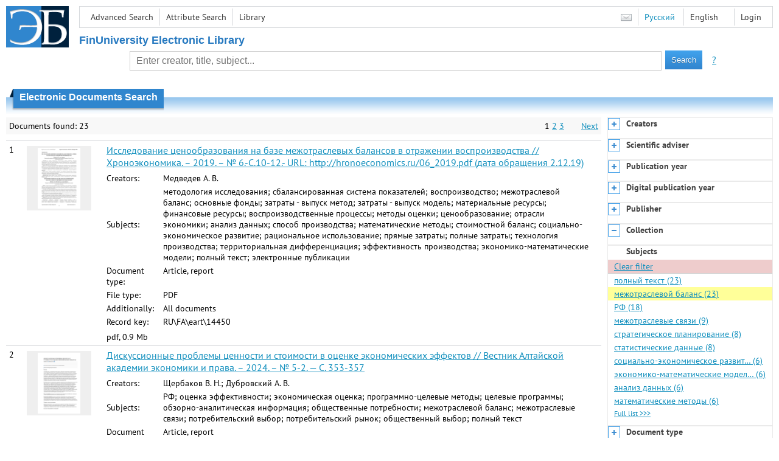

--- FILE ---
content_type: text/html; charset=utf-8
request_url: http://elib.fa.ru/en/search/result?q=&f=subject%3A%D0%BC%D0%B5%D0%B6%D0%BE%D1%82%D1%80%D0%B0%D1%81%D0%BB%D0%B5%D0%B2%D0%BE%D0%B9+%D0%B1%D0%B0%D0%BB%D0%B0%D0%BD%D1%81&c=4
body_size: 11130
content:

<!DOCTYPE html>
<html>
<head>
  <meta charset="utf-8" />
  <meta name="viewport" content="width=device-width">
  <title>Financial University - Electronic Documents Search</title>
  <link rel="shortcut icon" href="/favicon.ico" type="image/x-icon" />
  <link href="/content/styles/elib.css" rel="stylesheet" type="text/css" />
  <link href="/content/styles/tables.css" rel="stylesheet" type="text/css" />
  <link href="/content/styles/buttons.css" rel="stylesheet" type="text/css" />
  <link href="/content/styles/favorite.css" rel="stylesheet" type="text/css" />
  <link href="/content/styles/new-css.css" rel="stylesheet" type="text/css" />
  <link href="/content/styles/jquery-ui-1.10.3.custom.css" rel="stylesheet" type="text/css" />
  <script src="/content/scripts/jquery-1.11.1.min.js" type="text/javascript"></script>
  <script src="/content/scripts/jquery-ui-1.10.3.custom.min.js" type="text/javascript"></script>
  <script src="/content/scripts/utils.js" type="text/javascript"></script>
  <script src="/content/scripts/favorite.res.en.js" type="text/javascript"></script>
  <script src="/content/scripts/favorite.js" type="text/javascript"></script>
  <script src="/content/scripts/new-script.js" type="text/javascript"></script>
  
  <link href="/content/styles/search.css" rel="stylesheet" type="text/css" />
  <script src="/content/scripts/search.js" type="text/javascript"></script>

  <link href="/file/custom.css" rel="stylesheet" type="text/css" />
  
  <script type="text/javascript">
    function showHideLoginMenu(e) {
      $('ul', $(event.target).parent().parent()).toggle();
    }
  </script>
</head>
<body onload="fixFooterSizeProblem(0)" onresize="fixFooterSizeProblem(0)">
    <div id="body2" class="body2_n">
    <div id="topBlock">
      &nbsp;
    </div>
    <div class="new-header">
      <a href="/en" class="logo">
        <img alt="Logo" src="/file/logo-min-en.png" class="logo" />
      </a>
      <button class="new-nav-btn">
        <svg xmlns="http://www.w3.org/2000/svg" xmlns:xlink="http://www.w3.org/1999/xlink"
             class="header__nav-btn-img" width="24" height="24" viewBox="0 0 24 24">
          <title>Меню</title>
          <rect x="4" y="6" width="15" height="2"></rect>
          <rect x="4" y="11" width="15" height="2"></rect>
          <rect x="4" y="16" width="15" height="2"></rect>
        </svg>
      </button>
      <div id="topMenu">
        

<ul class="topMainLinksMenu">

    <li class="menuFirstItem"><a href="/en/search/advanced">Advanced Search</a></li>
    <li class="menuItem"><a href="/en/search/advanced2">Attribute Search</a></li>
    <li class="menuLastItem"><a href="http://www.library.fa.ru/" target="_blank">Library</a></li>
</ul>



<ul class="topLoginLinksMenu">

    <li class="menuFirstItem"><a href="/en/account/login?returnUrl=http%3a%2f%2felib.fa.ru%2fen%2fsearch%2fresult%3fq%3d%26f%3dsubject%3a%d0%bc%d0%b5%d0%b6%d0%be%d1%82%d1%80%d0%b0%d1%81%d0%bb%d0%b5%d0%b2%d0%be%d0%b9%2b%d0%b1%d0%b0%d0%bb%d0%b0%d0%bd%d1%81%26c%3d4">Login</a></li>
</ul>
        <ul class="langMenu">
  <li class="menuFirstItem"><a href="/en/main/sendmessage">
    <img alt="Contacts" src="/content/images/main/mail.png" /></a></li>
      <li class="menuItem">
        <span><a href="/search/result?q=&amp;f=subject%3a%d0%bc%d0%b5%d0%b6%d0%be%d1%82%d1%80%d0%b0%d1%81%d0%bb%d0%b5%d0%b2%d0%be%d0%b9+%d0%b1%d0%b0%d0%bb%d0%b0%d0%bd%d1%81&amp;c=4">Русский</a></span>
    </li>
    <li class="menuLastItem">
        <span>English</span>
    </li>
</ul>

        <div class="clearFloat">
          &nbsp;
        </div>
      </div>
    </div>
      <table id="header1">
        <tr>
          <td class="header1Text" colspan="3">
              <h1>
                FinUniversity Electronic Library
              </h1>
          </td>
        </tr>
        <tr>
          <td class="header1Space2">
            <div>
            </div>
          </td>
          <td class="header1Search">
<div class="searchPanel">
    <form action="/en/search/result?q=&amp;c=1">
        <input type="hidden" name="lang" value="en" />
      <input type="hidden" name="c" value="1" />
      <table class="searchTable">
  <tr>
    <td class="searchCellLeft_1">
      &nbsp;
    </td>
    <td class="searchCellSpace_1">
      &nbsp;
    </td>
    <td class="searchCellCenter_1">
      <input id="searchText" name="q" type="text" value="" placeholder="Enter creator, title, subject..."/>
    </td>
    <td class="searchCellSpace_1">
      &nbsp;
    </td>
    <td class="searchCellRight_1">
      <table id="searchTableButtons">
        <tr>
          <td>
            <input class="button buttonSearch" type="submit" value="Search" />
          </td>
          <td class="searchHelpLink">
            <a href="/en/help/search">?</a>
          </td>
        </tr>
      </table>
    </td>
  </tr>
</table>

    </form>
</div>
          </td>
          <td class="header1Space2">
            <div>
            </div>
          </td>
        </tr>
          <tr>
            <td class="header1Text" colspan="3">
              <div></div>
            </td>
          </tr>
      </table>
        <table id="header2">
          <tr>
            <td class="header2_space"></td>
            <td class="header2_1"></td>
            <td class="header2_2">
                <h1>Electronic Documents Search</h1>
            </td>
            <td class="header2_3"></td>
            <td class="header2_4"></td>
            <td class="header2_space"></td>
          </tr>
        </table>
    <div id="mainContent">
        <table class="columnsTable">
    <tr>
      <td class="leftColumn">
        <table class="searchInfo">
  <tr>
    <td class="res">
      Documents found: 23
    </td>
    <td class="space"></td>
    <td class="nav">
            <span>1</span>
            <a href="/en/search/result?q=&amp;f=subject%3a%d0%bc%d0%b5%d0%b6%d0%be%d1%82%d1%80%d0%b0%d1%81%d0%bb%d0%b5%d0%b2%d0%be%d0%b9+%d0%b1%d0%b0%d0%bb%d0%b0%d0%bd%d1%81&amp;c=4&amp;p=2">2</a>
            <a href="/en/search/result?q=&amp;f=subject%3a%d0%bc%d0%b5%d0%b6%d0%be%d1%82%d1%80%d0%b0%d1%81%d0%bb%d0%b5%d0%b2%d0%be%d0%b9+%d0%b1%d0%b0%d0%bb%d0%b0%d0%bd%d1%81&amp;c=4&amp;p=3">3</a>
          <span>&nbsp; &nbsp; &nbsp;</span>
          <a href="/en/search/result?q=&amp;f=subject%3a%d0%bc%d0%b5%d0%b6%d0%be%d1%82%d1%80%d0%b0%d1%81%d0%bb%d0%b5%d0%b2%d0%be%d0%b9+%d0%b1%d0%b0%d0%bb%d0%b0%d0%bd%d1%81&amp;c=4&amp;p=2">Next</a>
    </td>
  </tr>
</table>

                  <table class="searchResult">
<tr>
  <td>
    1
  </td>
  <td>
    <div class="previewPicture2">
      <a href="/art2019/bv2308.pdf/en/info" class="previewPictureSearchLink">
        <img alt="" src="/art2019/bv2308.pdf/picture?size=2" class="previewPicture2" /></a>
    </div>
  </td>
  <td>
    <div class="searchTitle">
      <a href="/art2019/bv2308.pdf/en/info"><span class="hl_none">Исследование ценообразования на базе межотраслевых балансов в отражении воспроизводства // Хроноэкономика. – 2019. – № 6.-С.10-12.- URL: http://hronoeconomics.ru/06_2019.pdf (дата обращения 2.12.19)</span></a>
    </div>
      <table class="searchDetails">
          <tr>
            <th>Creators:
            </th>
            <td><span class="hl_none">Медведев А. В.</span>
            </td>
          </tr>
          <tr>
            <th>Subjects:
            </th>
            <td><span class="hl_none">методология исследования; сбалансированная система показателей; воспроизводство; межотраслевой баланс; основные фонды; затраты - выпуск метод; затраты - выпуск модель; материальные ресурсы; финансовые ресурсы; воспроизводственные процессы; методы оценки; ценообразование; отрасли экономики; анализ данных; способ производства; математические методы; стоимостной баланс; социально-экономическое развитие; рациональное использование; прямые затраты; полные затраты; технология производства; территориальная дифференциация; эффективность производства; экономико-математические модели; полный текст; электронные публикации</span>
            </td>
          </tr>
          <tr>
            <th>Document type:
            </th>
            <td><span class="hl_none">Article, report</span>
            </td>
          </tr>
          <tr>
            <th>File type:
            </th>
            <td><span class="hl_none">PDF</span>
            </td>
          </tr>
          <tr>
            <th>Additionally:
            </th>
            <td><span class="hl_none">All documents</span>
            </td>
          </tr>
          <tr>
            <th>Record key:
            </th>
            <td><span class="hl_none">RU\FA\eart\14450</span>
            </td>
          </tr>
      </table>
        <div class="searchLink">
      pdf, 0.9 Mb
    </div>
  </td>
  <td>
  </td>
</tr>
<tr>
  <td>
    2
  </td>
  <td>
    <div class="previewPicture2">
      <a href="/art2024/bv665.pdf/en/info" class="previewPictureSearchLink">
        <img alt="" src="/art2024/bv665.pdf/picture?size=2" class="previewPicture2" /></a>
    </div>
  </td>
  <td>
    <div class="searchTitle">
      <a href="/art2024/bv665.pdf/en/info"><span class="hl_none">Дискуссионные проблемы ценности и стоимости в оценке экономических эффектов // Вестник Алтайской академии экономики и права. – 2024. – № 5-2. — С. 353-357</span></a>
    </div>
      <table class="searchDetails">
          <tr>
            <th>Creators:
            </th>
            <td><span class="hl_none">Щербаков В. Н.; Дубровский А. В.</span>
            </td>
          </tr>
          <tr>
            <th>Subjects:
            </th>
            <td><span class="hl_none">РФ; оценка эффективности; экономическая оценка; программно-целевые методы; целевые программы; обзорно-аналитическая информация; общественные потребности; межотраслевой баланс; межотраслевые связи; потребительский выбор; потребительский рынок; общественный выбор; полный текст</span>
            </td>
          </tr>
          <tr>
            <th>Document type:
            </th>
            <td><span class="hl_none">Article, report</span>
            </td>
          </tr>
          <tr>
            <th>File type:
            </th>
            <td><span class="hl_none">PDF</span>
            </td>
          </tr>
          <tr>
            <th>Additionally:
            </th>
            <td><span class="hl_none">All documents</span>
            </td>
          </tr>
          <tr>
            <th>Record key:
            </th>
            <td><span class="hl_none">RU\FA\eart\34725</span>
            </td>
          </tr>
      </table>
        <div class="searchLink">
      pdf, 209 Kb
    </div>
  </td>
  <td>
  </td>
</tr>
<tr>
  <td>
    3
  </td>
  <td>
    <div class="previewPicture2">
      <a href="/art2015/bv3870.pdf/en/info" class="previewPictureSearchLink">
        <img alt="" src="/art2015/bv3870.pdf/picture?size=2" class="previewPicture2" /></a>
    </div>
  </td>
  <td>
    <div class="searchTitle">
      <a href="/art2015/bv3870.pdf/en/info"><span class="hl_none">Использование макромоделей в современной российской практике социально-экономического прогнозирования // Экономические науки. – 2015. – №8</span></a>
    </div>
      <table class="searchDetails">
          <tr>
            <th>Creators:
            </th>
            <td><span class="hl_none">Дядунов Д. В.</span>
            </td>
          </tr>
          <tr>
            <th>Subjects:
            </th>
            <td><span class="hl_none">методология; модели; прогнозирование; социально-экономическое прогнозирование; макромодели; макроэкономическое прогнозирование; макроэкономическое регулирование; межотраслевой баланс; доходы; расходы; потребление; экономико-математические методы; экономико-математические модели; экономико-математическое моделирование; социально-экономическая политика; полный текст</span>
            </td>
          </tr>
          <tr>
            <th>Document type:
            </th>
            <td><span class="hl_none">Article, report</span>
            </td>
          </tr>
          <tr>
            <th>File type:
            </th>
            <td><span class="hl_none">PDF</span>
            </td>
          </tr>
          <tr>
            <th>Additionally:
            </th>
            <td><span class="hl_none">All documents</span>
            </td>
          </tr>
          <tr>
            <th>Record key:
            </th>
            <td><span class="hl_none">RU\FA\eart\1334</span>
            </td>
          </tr>
      </table>
        <div class="searchLink">
      pdf, 0.4 Mb
    </div>
  </td>
  <td>
  </td>
</tr>
<tr>
  <td>
    4
  </td>
  <td>
    <div class="previewPicture2">
      <a href="/art2020/bv990.pdf/en/info" class="previewPictureSearchLink">
        <img alt="" src="/art2020/bv990.pdf/picture?size=2" class="previewPicture2" /></a>
    </div>
  </td>
  <td>
    <div class="searchTitle">
      <a href="/art2020/bv990.pdf/en/info"><span class="hl_none">Эконометрические модели - иммитация плнирования в неуправляемой экономике: Интервью с заместителем декана по научной работе факультета информационных технологий и анализа больших данных Финансового университета при правительстве Российской Федерации // Российская газета. – 2020. – URL: https://regnum.ru/news/polit/3009056.html (дата обращения: 13.07.2020)</span></a>
    </div>
      <table class="searchDetails">
          <tr>
            <th>Creators:
            </th>
            <td><span class="hl_none">Лосев А. А.</span>
            </td>
          </tr>
          <tr>
            <th>Organization:
            </th>
            <td><span class="hl_none">Информационное агентство &quot;Regnum&quot; (regnum.ru)</span>
            </td>
          </tr>
          <tr>
            <th>Subjects:
            </th>
            <td><span class="hl_none">РФ; национальная экономика; министерство экономического развития; Минэкономразвития; экономическое прогнозирование; стратегическое планирование; экономическое развитие; методика; методы прогнозирования; эконометрические модели; социально-экономическое развитие; государственное планирование; эконометрическое моделирование; линейные уравнения; экономико-математические модели; экономико-математическое моделирование; эконометрика; математический анализ; корреляционный анализ; регрессионный анализ; аналитические методы; сценарные прогнозы; стратегия развития; макроэкономические показатели; линейная независимость; статистические модели; общее равновесие; CGE-модели; нелинейные модели; факторный анализ; неустойчивость; машинное обучение; машинное моделирование; обработка информации; большие данные; Финансовый университет; факультеты; информационные технологии и анализ больших данных; Репозиторий моделей; прогностические модели; принятие решений; адекватность; антикризисная политика; департамент анализа данных и машинного обучения; взаимодействие; МГУ; межотраслевые связи; межотраслевой баланс; моделирование; экономическая система; транзакционные данные; экономические прогнозы; достоверность данных; достоверность прогнозирования; имитационные модели; полный текст; электронные публикации</span>
            </td>
          </tr>
          <tr>
            <th>Document type:
            </th>
            <td><span class="hl_none">Article, report</span>
            </td>
          </tr>
          <tr>
            <th>File type:
            </th>
            <td><span class="hl_none">PDF</span>
            </td>
          </tr>
          <tr>
            <th>Additionally:
            </th>
            <td><span class="hl_none">All documents</span>
            </td>
          </tr>
          <tr>
            <th>Record key:
            </th>
            <td><span class="hl_none">RU\FA\eart\16933</span>
            </td>
          </tr>
      </table>
        <div class="searchLink">
      pdf, 0.6 Mb
    </div>
  </td>
  <td>
  </td>
</tr>
<tr>
  <td>
    5
  </td>
  <td>
    <div class="previewPicture2">
      <a href="/art2021/bv2626.pdf/en/info" class="previewPictureSearchLink">
        <img alt="" src="/art2021/bv2626.pdf/picture?size=2" class="previewPicture2" /></a>
    </div>
  </td>
  <td>
    <div class="searchTitle">
      <a href="/art2021/bv2626.pdf/en/info"><span class="hl_none">Балансовая модель управления доходами публично-правовых образований // Экономика. Бизнес. Банки. – 2021. – № 9.-С.67-78</span></a>
    </div>
      <table class="searchDetails">
          <tr>
            <th>Creators:
            </th>
            <td><span class="hl_none">Магницкий Н. Д.</span>
            </td>
          </tr>
          <tr>
            <th>Subjects:
            </th>
            <td><span class="hl_none">РФ; аспиранты ФА; хозяйствующий субъект; экономическая деятельность; публично-правовые образования; балансовые модели; балансовый анализ; Леонтьев В.В.; отрасли экономики; объем производства; налоги; налоговые доходы; совокупное потребление; налоговые ставки; валовая продукция; объем продукции; межотраслевой баланс; налоговая нагрузка; математические методы; экономико-математические модели; государственные компании; бюджетные доходы; полный текст</span>
            </td>
          </tr>
          <tr>
            <th>Document type:
            </th>
            <td><span class="hl_none">Article, report</span>
            </td>
          </tr>
          <tr>
            <th>File type:
            </th>
            <td><span class="hl_none">PDF</span>
            </td>
          </tr>
          <tr>
            <th>Additionally:
            </th>
            <td><span class="hl_none">All documents</span>
            </td>
          </tr>
          <tr>
            <th>Record key:
            </th>
            <td><span class="hl_none">RU\FA\eart\23346</span>
            </td>
          </tr>
      </table>
        <div class="searchLink">
      pdf, 0.7 Mb
    </div>
  </td>
  <td>
  </td>
</tr>
<tr>
  <td>
    6
  </td>
  <td>
    <div class="previewPicture2">
      <a href="/art2016/bv1943.pdf/en/info" class="previewPictureSearchLink">
        <img alt="" src="/art2016/bv1943.pdf/picture?size=2" class="previewPicture2" /></a>
    </div>
  </td>
  <td>
    <div class="searchTitle">
      <a href="/art2016/bv1943.pdf/en/info"><span class="hl_none">Проблема экспертной оценки стратегических и программных документов социально-экономического развития в странах СНГ (на примере Республики Казахстан) // Экономические науки. – 2016. – №2</span></a>
    </div>
      <table class="searchDetails">
          <tr>
            <th>Creators:
            </th>
            <td><span class="hl_none">Дядунов Д. В.</span>
            </td>
          </tr>
          <tr>
            <th>Subjects:
            </th>
            <td><span class="hl_none">СНГ; Казахстан; социально-экономическое развитие; экспертные оценки; прогностические модели; прогнозы; макроэкономика; прогнозирование; межотраслевой баланс; стратегия развития; экономические программы; социально-экономическое прогнозирование; методы прогнозирования; аналитики; научные исследования; экономическая наука; национальная экономика; декомпозиции метод; дорожная карта; SWOT-анализ; стратегическое планирование; методы оценки; государственное планирование; методология исследования; оценки; аналитическая деятельность; полный текст</span>
            </td>
          </tr>
          <tr>
            <th>Document type:
            </th>
            <td><span class="hl_none">Article, report</span>
            </td>
          </tr>
          <tr>
            <th>File type:
            </th>
            <td><span class="hl_none">PDF</span>
            </td>
          </tr>
          <tr>
            <th>Additionally:
            </th>
            <td><span class="hl_none">All documents</span>
            </td>
          </tr>
          <tr>
            <th>Record key:
            </th>
            <td><span class="hl_none">RU\FA\eart\2618</span>
            </td>
          </tr>
      </table>
        <div class="searchLink">
      pdf, 293 Kb
    </div>
  </td>
  <td>
  </td>
</tr>
<tr>
  <td>
    7
  </td>
  <td>
    <div class="previewPicture2">
      <a href="/art2018/bv2461.pdf/en/info" class="previewPictureSearchLink">
        <img alt="" src="/art2018/bv2461.pdf/picture?size=2" class="previewPicture2" /></a>
    </div>
  </td>
  <td>
    <div class="searchTitle">
      <a href="/art2018/bv2461.pdf/en/info"><span class="hl_none">Обоснование влияния инвестиций в отдельные отрасли на экономический рост методом имитационного моделирования // Финансовый бизнес. – 2018. – №6</span></a>
    </div>
      <table class="searchDetails">
          <tr>
            <th>Creators:
            </th>
            <td><span class="hl_none">Мищенко И. К.; Мищенко В. В.; Кузьмин П. И.; Криворуцкая А. М.</span>
            </td>
          </tr>
          <tr>
            <th>Subjects:
            </th>
            <td><span class="hl_none">РФ; инвестиционная политика; инвестиции; капиталовложения; промышленность; промышленная политика; отраслевая структура экономики; отрасли промышленности; влияние; экономический рост; валовой внутренний продукт; анализ динамики; статистические данные; промышленное производство; темпы роста; межотраслевой баланс; затраты - выпуск метод; имитационный анализ; имитационное моделирование; имитационные модели; матричные модели; матрицы; математические методы; математическое моделирование экономических процессов; математические модели; инвестиционная привлекательность; эффективность капиталовложений; обновление производства; инвестиционные проекты; техническое перевооружение; технический уровень производства; филиалы Финуниверситета; Барнаульский филиал; полный текст</span>
            </td>
          </tr>
          <tr>
            <th>Document type:
            </th>
            <td><span class="hl_none">Article, report</span>
            </td>
          </tr>
          <tr>
            <th>File type:
            </th>
            <td><span class="hl_none">PDF</span>
            </td>
          </tr>
          <tr>
            <th>Additionally:
            </th>
            <td><span class="hl_none">All documents</span>
            </td>
          </tr>
          <tr>
            <th>Record key:
            </th>
            <td><span class="hl_none">RU\FA\eart\10331</span>
            </td>
          </tr>
      </table>
        <div class="searchLink">
      pdf, 184 Kb
    </div>
  </td>
  <td>
  </td>
</tr>
<tr>
  <td>
    8
  </td>
  <td>
    <div class="previewPicture2">
      <a href="/art2020/bv145.pdf/en/info" class="previewPictureSearchLink">
        <img alt="" src="/art2020/bv145.pdf/picture?size=2" class="previewPicture2" /></a>
    </div>
  </td>
  <td>
    <div class="searchTitle">
      <a href="/art2020/bv145.pdf/en/info"><span class="hl_none">Продуктивное потребление и экономические коммуникации // Путеводитель предпринимателя. – 2020. – № 1.-С.118-129</span></a>
    </div>
      <table class="searchDetails">
          <tr>
            <th>Creators:
            </th>
            <td><span class="hl_none">Сазанова С. Л.; Валенчик Р.; Ерзнкян Б. А.; Рязанова Г. Н.</span>
            </td>
          </tr>
          <tr>
            <th>Subjects:
            </th>
            <td><span class="hl_none">экономические науки; экономические теории; поведение потребителей; потребители; поведенческий подход; поведение производителей; &quot;производитель-потребитель&quot;; дихотомия; производительное потребление; экономические связи; экономическое равновесие; равновесия теория; рациональность; иррациональное; концепции; Джевонс У.; Менгер К.; Маршалл А.; Кларк Д.; неоклассическое направление; максимизация прибыли; предельная полезность; рыночное равновесие; спрос и предложение; экономическая коммуникация; Визер Ф.; теорию вменения; экономические интересы; Бем-Баверк Е.; Вальрас Л.; РФ; Дмитриев В.К.; межотраслевой баланс; Фридман М.; теория продуктивного потребления; полезность; продуктивность; потребление; человеческий капитал; комплексный анализ; экономическое поведение; теория экономического поведения; экономическая мысль; полный текст</span>
            </td>
          </tr>
          <tr>
            <th>Document type:
            </th>
            <td><span class="hl_none">Article, report</span>
            </td>
          </tr>
          <tr>
            <th>File type:
            </th>
            <td><span class="hl_none">PDF</span>
            </td>
          </tr>
          <tr>
            <th>Additionally:
            </th>
            <td><span class="hl_none">All documents</span>
            </td>
          </tr>
          <tr>
            <th>Record key:
            </th>
            <td><span class="hl_none">RU\FA\eart\15867</span>
            </td>
          </tr>
      </table>
        <div class="searchLink">
      pdf, 149 Kb
    </div>
  </td>
  <td>
  </td>
</tr>
<tr>
  <td>
    9
  </td>
  <td>
    <div class="previewPicture2">
      <a href="/art2020/bv2907.pdf/en/info" class="previewPictureSearchLink">
        <img alt="" src="/art2020/bv2907.pdf/picture?size=2" class="previewPicture2" /></a>
    </div>
  </td>
  <td>
    <div class="searchTitle">
      <a href="/art2020/bv2907.pdf/en/info"><span class="hl_none">Оценка полных затрат труда для обоснования решений в области экономичекой политики // Проблемы прогнозирования. – 2020. – №6(183)</span></a>
    </div>
      <table class="searchDetails">
          <tr>
            <th>Creators:
            </th>
            <td><span class="hl_none">Единак Е. А.</span>
            </td>
          </tr>
          <tr>
            <th>Subjects:
            </th>
            <td><span class="hl_none">РФ; рынок труда; рабочие места; трудовые ресурсы; экономическая политика; межотраслевой баланс; затраты труда; спрос на труд; полные затраты; мультипликаторы; занятость; тенденции развития; анализ динамики; экономические последствия; пандемия; коронавирус; COVID-19; глобализация; цифровизация; новая технология; автоматизация рабочих мест; условия труда; межотраслевые связи; рост производства; методы расчета; коэффициенты полных затрат; мировой опыт; прогнозирование; прогнозная оценка; экономико-математический анализ; отраслевая структура экономики; трудоемкость; методы оценки; полный текст</span>
            </td>
          </tr>
          <tr>
            <th>Document type:
            </th>
            <td><span class="hl_none">Article, report</span>
            </td>
          </tr>
          <tr>
            <th>File type:
            </th>
            <td><span class="hl_none">PDF</span>
            </td>
          </tr>
          <tr>
            <th>Additionally:
            </th>
            <td><span class="hl_none">All documents</span>
            </td>
          </tr>
          <tr>
            <th>Record key:
            </th>
            <td><span class="hl_none">RU\FA\eart\19273</span>
            </td>
          </tr>
      </table>
        <div class="searchLink">
      pdf, 1.3 Mb
    </div>
  </td>
  <td>
  </td>
</tr>
<tr>
  <td>
    10
  </td>
  <td>
    <div class="previewPicture2">
      <a href="/art2015/bv4683.pdf/en/info" class="previewPictureSearchLink">
        <img alt="" src="/art2015/bv4683.pdf/picture?size=2" class="previewPicture2" /></a>
    </div>
  </td>
  <td>
    <div class="searchTitle">
      <a href="/art2015/bv4683.pdf/en/info"><span class="hl_none">В чем могла бы состоять смена модели российской экономики // Теоретическая экономика. – 2015. – № 6.-С.8-15</span></a>
    </div>
      <table class="searchDetails">
          <tr>
            <th>Creators:
            </th>
            <td><span class="hl_none">Альпидовская М. Л.; Вахрушева Н. А.; Корняков В. И.</span>
            </td>
          </tr>
          <tr>
            <th>Subjects:
            </th>
            <td><span class="hl_none">РФ; национальная экономика; экономические модели; экономические науки; экономический рост; общественное воспроизводство; затраты; цена; конечный продукт; совокупный общественный продукт; кризис; экономическое развитие; производительность труда; ценообразование; понятийный аппарат; терминология; воспроизводственные процессы; национальный доход; межотраслевой баланс; обратная связь; экономическая динамика; модели; моделирование; трансформация; научные концепции; экономическая система; вертикальные связи; товарно-денежные отношения; экономические теории; полный текст</span>
            </td>
          </tr>
          <tr>
            <th>Document type:
            </th>
            <td><span class="hl_none">Article, report</span>
            </td>
          </tr>
          <tr>
            <th>File type:
            </th>
            <td><span class="hl_none">PDF</span>
            </td>
          </tr>
          <tr>
            <th>Additionally:
            </th>
            <td><span class="hl_none">All documents</span>
            </td>
          </tr>
          <tr>
            <th>Record key:
            </th>
            <td><span class="hl_none">RU\FA\eart\1994</span>
            </td>
          </tr>
      </table>
        <div class="searchLink">
      pdf, 0.6 Mb
    </div>
  </td>
  <td>
  </td>
</tr>
          </table>
        <table class="searchInfo">
  <tr>
    <td class="res">
      Documents found: 23
    </td>
    <td class="space"></td>
    <td class="nav">
            <span>1</span>
            <a href="/en/search/result?q=&amp;f=subject%3a%d0%bc%d0%b5%d0%b6%d0%be%d1%82%d1%80%d0%b0%d1%81%d0%bb%d0%b5%d0%b2%d0%be%d0%b9+%d0%b1%d0%b0%d0%bb%d0%b0%d0%bd%d1%81&amp;c=4&amp;p=2">2</a>
            <a href="/en/search/result?q=&amp;f=subject%3a%d0%bc%d0%b5%d0%b6%d0%be%d1%82%d1%80%d0%b0%d1%81%d0%bb%d0%b5%d0%b2%d0%be%d0%b9+%d0%b1%d0%b0%d0%bb%d0%b0%d0%bd%d1%81&amp;c=4&amp;p=3">3</a>
          <span>&nbsp; &nbsp; &nbsp;</span>
          <a href="/en/search/result?q=&amp;f=subject%3a%d0%bc%d0%b5%d0%b6%d0%be%d1%82%d1%80%d0%b0%d1%81%d0%bb%d0%b5%d0%b2%d0%be%d0%b9+%d0%b1%d0%b0%d0%bb%d0%b0%d0%bd%d1%81&amp;c=4&amp;p=2">Next</a>
    </td>
  </tr>
</table>
                <hr />
        <table>
          <tr>
            <td>
              <a href="http://www.yandex.ru/" target="_blank">
                <img alt="Yandex Logo" src="/content/images/yandex/yandex_logo.gif" />
              </a>
            </td>
            <td>
              Search was performed using the <a href="http://server.yandex.ru">Yandex.Server</a>
            </td>
          </tr>
        </table>
      </td>
        <td class="rightColumn">
          <div id="facet-container" class="facet-container">
            <div class="facet-group facet-collapsed" data-code="creator_1" data-default-visible="" data-url="/en/search/facet?q=&amp;f=subject%3a%d0%bc%d0%b5%d0%b6%d0%be%d1%82%d1%80%d0%b0%d1%81%d0%bb%d0%b5%d0%b2%d0%be%d0%b9+%d0%b1%d0%b0%d0%bb%d0%b0%d0%bd%d1%81&amp;code=creator_1" data-active="">
              <div class="facet-header">
                <div class="accordion-button accordion-button-expand">&nbsp;</div>
                <div class="facet-title">Creators</div>
              </div>
              <div class="facet-body">
              </div>
              <div class="facet-loading" style="display: none;">
                ...
              </div>
            </div>
            <div class="facet-group facet-collapsed" data-code="scientificAdviser" data-default-visible="" data-url="/en/search/facet?q=&amp;f=subject%3a%d0%bc%d0%b5%d0%b6%d0%be%d1%82%d1%80%d0%b0%d1%81%d0%bb%d0%b5%d0%b2%d0%be%d0%b9+%d0%b1%d0%b0%d0%bb%d0%b0%d0%bd%d1%81&amp;code=scientificAdviser" data-active="">
              <div class="facet-header">
                <div class="accordion-button accordion-button-expand">&nbsp;</div>
                <div class="facet-title">Scientific adviser</div>
              </div>
              <div class="facet-body">
              </div>
              <div class="facet-loading" style="display: none;">
                ...
              </div>
            </div>
            <div class="facet-group facet-collapsed" data-code="date" data-default-visible="" data-url="/en/search/facet?q=&amp;f=subject%3a%d0%bc%d0%b5%d0%b6%d0%be%d1%82%d1%80%d0%b0%d1%81%d0%bb%d0%b5%d0%b2%d0%be%d0%b9+%d0%b1%d0%b0%d0%bb%d0%b0%d0%bd%d1%81&amp;code=date" data-active="">
              <div class="facet-header">
                <div class="accordion-button accordion-button-expand">&nbsp;</div>
                <div class="facet-title">Publication year</div>
              </div>
              <div class="facet-body">
              </div>
              <div class="facet-loading" style="display: none;">
                ...
              </div>
            </div>
            <div class="facet-group facet-collapsed" data-code="date2" data-default-visible="" data-url="/en/search/facet?q=&amp;f=subject%3a%d0%bc%d0%b5%d0%b6%d0%be%d1%82%d1%80%d0%b0%d1%81%d0%bb%d0%b5%d0%b2%d0%be%d0%b9+%d0%b1%d0%b0%d0%bb%d0%b0%d0%bd%d1%81&amp;code=date2" data-active="">
              <div class="facet-header">
                <div class="accordion-button accordion-button-expand">&nbsp;</div>
                <div class="facet-title">Digital publication year</div>
              </div>
              <div class="facet-body">
              </div>
              <div class="facet-loading" style="display: none;">
                ...
              </div>
            </div>
            <div class="facet-group facet-collapsed" data-code="publisher" data-default-visible="" data-url="/en/search/facet?q=&amp;f=subject%3a%d0%bc%d0%b5%d0%b6%d0%be%d1%82%d1%80%d0%b0%d1%81%d0%bb%d0%b5%d0%b2%d0%be%d0%b9+%d0%b1%d0%b0%d0%bb%d0%b0%d0%bd%d1%81&amp;code=publisher" data-active="">
              <div class="facet-header">
                <div class="accordion-button accordion-button-expand">&nbsp;</div>
                <div class="facet-title">Publisher</div>
              </div>
              <div class="facet-body">
              </div>
              <div class="facet-loading" style="display: none;">
                ...
              </div>
            </div>
            <div class="facet-group facet-collapsed" data-code="collection" data-default-visible="1" data-url="/en/search/facet?q=&amp;f=subject%3a%d0%bc%d0%b5%d0%b6%d0%be%d1%82%d1%80%d0%b0%d1%81%d0%bb%d0%b5%d0%b2%d0%be%d0%b9+%d0%b1%d0%b0%d0%bb%d0%b0%d0%bd%d1%81&amp;code=collection" data-active="">
              <div class="facet-header">
                <div class="accordion-button accordion-button-expand">&nbsp;</div>
                <div class="facet-title">Collection</div>
              </div>
              <div class="facet-body">
              </div>
              <div class="facet-loading" style="display: none;">
                ...
              </div>
            </div>
            <div class="facet-group facet-collapsed facet-active" data-code="subject" data-default-visible="1" data-url="/en/search/facet?q=&amp;f=subject%3a%d0%bc%d0%b5%d0%b6%d0%be%d1%82%d1%80%d0%b0%d1%81%d0%bb%d0%b5%d0%b2%d0%be%d0%b9+%d0%b1%d0%b0%d0%bb%d0%b0%d0%bd%d1%81&amp;code=subject" data-active="1">
              <div class="facet-header">
                <div class="accordion-button accordion-button-expand">&nbsp;</div>
                <div class="facet-title">Subjects</div>
              </div>
              <div class="facet-body">
              </div>
              <div class="facet-loading" style="display: none;">
                ...
              </div>
            </div>
            <div class="facet-group facet-collapsed" data-code="documentType" data-default-visible="" data-url="/en/search/facet?q=&amp;f=subject%3a%d0%bc%d0%b5%d0%b6%d0%be%d1%82%d1%80%d0%b0%d1%81%d0%bb%d0%b5%d0%b2%d0%be%d0%b9+%d0%b1%d0%b0%d0%bb%d0%b0%d0%bd%d1%81&amp;code=documentType" data-active="">
              <div class="facet-header">
                <div class="accordion-button accordion-button-expand">&nbsp;</div>
                <div class="facet-title">Document type</div>
              </div>
              <div class="facet-body">
              </div>
              <div class="facet-loading" style="display: none;">
                ...
              </div>
            </div>
            <div class="facet-group facet-collapsed" data-code="language" data-default-visible="" data-url="/en/search/facet?q=&amp;f=subject%3a%d0%bc%d0%b5%d0%b6%d0%be%d1%82%d1%80%d0%b0%d1%81%d0%bb%d0%b5%d0%b2%d0%be%d0%b9+%d0%b1%d0%b0%d0%bb%d0%b0%d0%bd%d1%81&amp;code=language" data-active="">
              <div class="facet-header">
                <div class="accordion-button accordion-button-expand">&nbsp;</div>
                <div class="facet-title">Language</div>
              </div>
              <div class="facet-body">
              </div>
              <div class="facet-loading" style="display: none;">
                ...
              </div>
            </div>
            <div class="facet-group facet-collapsed" data-code="access" data-default-visible="" data-url="/en/search/facet?q=&amp;f=subject%3a%d0%bc%d0%b5%d0%b6%d0%be%d1%82%d1%80%d0%b0%d1%81%d0%bb%d0%b5%d0%b2%d0%be%d0%b9+%d0%b1%d0%b0%d0%bb%d0%b0%d0%bd%d1%81&amp;code=access" data-active="">
              <div class="facet-header">
                <div class="accordion-button accordion-button-expand">&nbsp;</div>
                <div class="facet-title">Access</div>
              </div>
              <div class="facet-body">
              </div>
              <div class="facet-loading" style="display: none;">
                ...
              </div>
            </div>
            <div class="facet-group facet-collapsed" data-code="levelOfEducation" data-default-visible="" data-url="/en/search/facet?q=&amp;f=subject%3a%d0%bc%d0%b5%d0%b6%d0%be%d1%82%d1%80%d0%b0%d1%81%d0%bb%d0%b5%d0%b2%d0%be%d0%b9+%d0%b1%d0%b0%d0%bb%d0%b0%d0%bd%d1%81&amp;code=levelOfEducation" data-active="">
              <div class="facet-header">
                <div class="accordion-button accordion-button-expand">&nbsp;</div>
                <div class="facet-title">Level of education</div>
              </div>
              <div class="facet-body">
              </div>
              <div class="facet-loading" style="display: none;">
                ...
              </div>
            </div>
            <div class="facet-group facet-collapsed" data-code="specialityCodeFGOS" data-default-visible="" data-url="/en/search/facet?q=&amp;f=subject%3a%d0%bc%d0%b5%d0%b6%d0%be%d1%82%d1%80%d0%b0%d1%81%d0%bb%d0%b5%d0%b2%d0%be%d0%b9+%d0%b1%d0%b0%d0%bb%d0%b0%d0%bd%d1%81&amp;code=specialityCodeFGOS" data-active="">
              <div class="facet-header">
                <div class="accordion-button accordion-button-expand">&nbsp;</div>
                <div class="facet-title">Speciality code (FGOS)</div>
              </div>
              <div class="facet-body">
              </div>
              <div class="facet-loading" style="display: none;">
                ...
              </div>
            </div>
            <div class="facet-group facet-collapsed" data-code="specialityCodeOKSO" data-default-visible="" data-url="/en/search/facet?q=&amp;f=subject%3a%d0%bc%d0%b5%d0%b6%d0%be%d1%82%d1%80%d0%b0%d1%81%d0%bb%d0%b5%d0%b2%d0%be%d0%b9+%d0%b1%d0%b0%d0%bb%d0%b0%d0%bd%d1%81&amp;code=specialityCodeOKSO" data-active="">
              <div class="facet-header">
                <div class="accordion-button accordion-button-expand">&nbsp;</div>
                <div class="facet-title">Speciality code (OKSO)</div>
              </div>
              <div class="facet-body">
              </div>
              <div class="facet-loading" style="display: none;">
                ...
              </div>
            </div>
            <div class="facet-group facet-collapsed" data-code="specialityCodeOKSVNK" data-default-visible="" data-url="/en/search/facet?q=&amp;f=subject%3a%d0%bc%d0%b5%d0%b6%d0%be%d1%82%d1%80%d0%b0%d1%81%d0%bb%d0%b5%d0%b2%d0%be%d0%b9+%d0%b1%d0%b0%d0%bb%d0%b0%d0%bd%d1%81&amp;code=specialityCodeOKSVNK" data-active="">
              <div class="facet-header">
                <div class="accordion-button accordion-button-expand">&nbsp;</div>
                <div class="facet-title">Speciality code (OKSVNK)</div>
              </div>
              <div class="facet-body">
              </div>
              <div class="facet-loading" style="display: none;">
                ...
              </div>
            </div>
            <div class="facet-group facet-collapsed" data-code="educationCodeFGOS" data-default-visible="" data-url="/en/search/facet?q=&amp;f=subject%3a%d0%bc%d0%b5%d0%b6%d0%be%d1%82%d1%80%d0%b0%d1%81%d0%bb%d0%b5%d0%b2%d0%be%d0%b9+%d0%b1%d0%b0%d0%bb%d0%b0%d0%bd%d1%81&amp;code=educationCodeFGOS" data-active="">
              <div class="facet-header">
                <div class="accordion-button accordion-button-expand">&nbsp;</div>
                <div class="facet-title">Speciality group (FGOS)</div>
              </div>
              <div class="facet-body">
              </div>
              <div class="facet-loading" style="display: none;">
                ...
              </div>
            </div>
            <div class="facet-group facet-collapsed" data-code="educationCodeOKSO" data-default-visible="" data-url="/en/search/facet?q=&amp;f=subject%3a%d0%bc%d0%b5%d0%b6%d0%be%d1%82%d1%80%d0%b0%d1%81%d0%bb%d0%b5%d0%b2%d0%be%d0%b9+%d0%b1%d0%b0%d0%bb%d0%b0%d0%bd%d1%81&amp;code=educationCodeOKSO" data-active="">
              <div class="facet-header">
                <div class="accordion-button accordion-button-expand">&nbsp;</div>
                <div class="facet-title">Speciality group (OKSO)</div>
              </div>
              <div class="facet-body">
              </div>
              <div class="facet-loading" style="display: none;">
                ...
              </div>
            </div>
            <div class="facet-group facet-collapsed" data-code="educationCodeOKSVNK" data-default-visible="" data-url="/en/search/facet?q=&amp;f=subject%3a%d0%bc%d0%b5%d0%b6%d0%be%d1%82%d1%80%d0%b0%d1%81%d0%bb%d0%b5%d0%b2%d0%be%d0%b9+%d0%b1%d0%b0%d0%bb%d0%b0%d0%bd%d1%81&amp;code=educationCodeOKSVNK" data-active="">
              <div class="facet-header">
                <div class="accordion-button accordion-button-expand">&nbsp;</div>
                <div class="facet-title">Speciality group (OKSVNK)</div>
              </div>
              <div class="facet-body">
              </div>
              <div class="facet-loading" style="display: none;">
                ...
              </div>
            </div>
            <div class="facet-group facet-collapsed" data-code="topTitleSerial" data-default-visible="" data-url="/en/search/facet?q=&amp;f=subject%3a%d0%bc%d0%b5%d0%b6%d0%be%d1%82%d1%80%d0%b0%d1%81%d0%bb%d0%b5%d0%b2%d0%be%d0%b9+%d0%b1%d0%b0%d0%bb%d0%b0%d0%bd%d1%81&amp;code=topTitleSerial" data-active="">
              <div class="facet-header">
                <div class="accordion-button accordion-button-expand">&nbsp;</div>
                <div class="facet-title">Journal/newspaper</div>
              </div>
              <div class="facet-body">
              </div>
              <div class="facet-loading" style="display: none;">
                ...
              </div>
            </div>
          </div>
        </td>
    </tr>
  </table>

    </div>
  </div>
        <footer>
      <div id="footer">
        <table id="footerTable">
          <tr>
            <td class="footerSpace"></td>
            <td class="footerInfo">
              

<ul class="footerMenu">

    <li class="menuFirstItem"><a href="/en/search/advanced">Advanced Search</a></li>
    <li class="menuItem"><a href="/en/search/advanced2">Attribute Search</a></li>
    <li class="menuLastItem"><a href="http://www.library.fa.ru/" target="_blank">Library</a></li>
</ul>

              <ul class="footerMenu">
                <li class="menuFirstItem"><a href="/en/main/last">Last Arrivals</a></li>
                <li class="menuLastItem"><a href="/en/main/top">Most Popular Resources</a></li>
              </ul>
            </td>
            <td class="footerInfo">
              <p>
    &copy; <a href="http://www.fa.ru" target="_blank">Financial University</a>
</p>
<p>
    &copy; <a href="http://www.library.fa.ru" target="_blank">Financial Library Information Complex</a>
</p>
            </td>
            <td class="footerSpace"></td>
          </tr>
          <tr>
            <td class="footerSpace"></td>
            <td class="footerSpace2" colspan="2"></td>
            <td class="footerSpace"></td>
          </tr>
        </table>
      </div>
    </footer>
  <div class="new-mask"></div>
  
</body>
</html>


--- FILE ---
content_type: text/html; charset=utf-8
request_url: http://elib.fa.ru/en/search/facet?q=&f=subject%3a%d0%bc%d0%b5%d0%b6%d0%be%d1%82%d1%80%d0%b0%d1%81%d0%bb%d0%b5%d0%b2%d0%be%d0%b9+%d0%b1%d0%b0%d0%bb%d0%b0%d0%bd%d1%81&code=subject
body_size: 1170
content:


  <div class="facet-body">
      <a class="facet-link-clear" href="/en/search/result?q=&amp;c=5">Clear filter</a>
          <a class="" title="полный текст" href="/en/search/result?q=&amp;f=subject%3a%d0%bf%d0%be%d0%bb%d0%bd%d1%8b%d0%b9+%d1%82%d0%b5%d0%ba%d1%81%d1%82&amp;c=5">полный текст
        (23)</a>
      <a class="active" title="межотраслевой баланс" href="/en/search/result?q=&amp;f=subject%3a%d0%bc%d0%b5%d0%b6%d0%be%d1%82%d1%80%d0%b0%d1%81%d0%bb%d0%b5%d0%b2%d0%be%d0%b9+%d0%b1%d0%b0%d0%bb%d0%b0%d0%bd%d1%81&amp;c=5">межотраслевой баланс
        (23)</a>
      <a class="" title="РФ" href="/en/search/result?q=&amp;f=subject%3a%d0%a0%d0%a4&amp;c=5">РФ
        (18)</a>
      <a class="" title="межотраслевые связи" href="/en/search/result?q=&amp;f=subject%3a%d0%bc%d0%b5%d0%b6%d0%be%d1%82%d1%80%d0%b0%d1%81%d0%bb%d0%b5%d0%b2%d1%8b%d0%b5+%d1%81%d0%b2%d1%8f%d0%b7%d0%b8&amp;c=5">межотраслевые связи
        (9)</a>
      <a class="" title="стратегическое планирование" href="/en/search/result?q=&amp;f=subject%3a%d1%81%d1%82%d1%80%d0%b0%d1%82%d0%b5%d0%b3%d0%b8%d1%87%d0%b5%d1%81%d0%ba%d0%be%d0%b5+%d0%bf%d0%bb%d0%b0%d0%bd%d0%b8%d1%80%d0%be%d0%b2%d0%b0%d0%bd%d0%b8%d0%b5&amp;c=5">стратегическое планирование
        (8)</a>
      <a class="" title="статистические данные" href="/en/search/result?q=&amp;f=subject%3a%d1%81%d1%82%d0%b0%d1%82%d0%b8%d1%81%d1%82%d0%b8%d1%87%d0%b5%d1%81%d0%ba%d0%b8%d0%b5+%d0%b4%d0%b0%d0%bd%d0%bd%d1%8b%d0%b5&amp;c=5">статистические данные
        (8)</a>
      <a class="" title="социально-экономическое развитие" href="/en/search/result?q=&amp;f=subject%3a%22%d1%81%d0%be%d1%86%d0%b8%d0%b0%d0%bb%d1%8c%d0%bd%d0%be-%d1%8d%d0%ba%d0%be%d0%bd%d0%be%d0%bc%d0%b8%d1%87%d0%b5%d1%81%d0%ba%d0%be%d0%b5+%d1%80%d0%b0%d0%b7%d0%b2%d0%b8%d1%82%d0%b8%d0%b5%22&amp;c=5">социально-экономическое развит…
        (6)</a>
      <a class="" title="экономико-математические модели" href="/en/search/result?q=&amp;f=subject%3a%22%d1%8d%d0%ba%d0%be%d0%bd%d0%be%d0%bc%d0%b8%d0%ba%d0%be-%d0%bc%d0%b0%d1%82%d0%b5%d0%bc%d0%b0%d1%82%d0%b8%d1%87%d0%b5%d1%81%d0%ba%d0%b8%d0%b5+%d0%bc%d0%be%d0%b4%d0%b5%d0%bb%d0%b8%22&amp;c=5">экономико-математические модел…
        (6)</a>
      <a class="" title="анализ данных" href="/en/search/result?q=&amp;f=subject%3a%d0%b0%d0%bd%d0%b0%d0%bb%d0%b8%d0%b7+%d0%b4%d0%b0%d0%bd%d0%bd%d1%8b%d1%85&amp;c=5">анализ данных
        (6)</a>
      <a class="" title="математические методы" href="/en/search/result?q=&amp;f=subject%3a%d0%bc%d0%b0%d1%82%d0%b5%d0%bc%d0%b0%d1%82%d0%b8%d1%87%d0%b5%d1%81%d0%ba%d0%b8%d0%b5+%d0%bc%d0%b5%d1%82%d0%be%d0%b4%d1%8b&amp;c=5">математические методы
        (6)</a>
    <a class="facet-link-full" href="/en/facets/Subjects?f=subject%3a%d0%bc%d0%b5%d0%b6%d0%be%d1%82%d1%80%d0%b0%d1%81%d0%bb%d0%b5%d0%b2%d0%be%d0%b9+%d0%b1%d0%b0%d0%bb%d0%b0%d0%bd%d1%81&amp;sort=4">Full list
      &gt;&gt;&gt;</a>
  </div>

